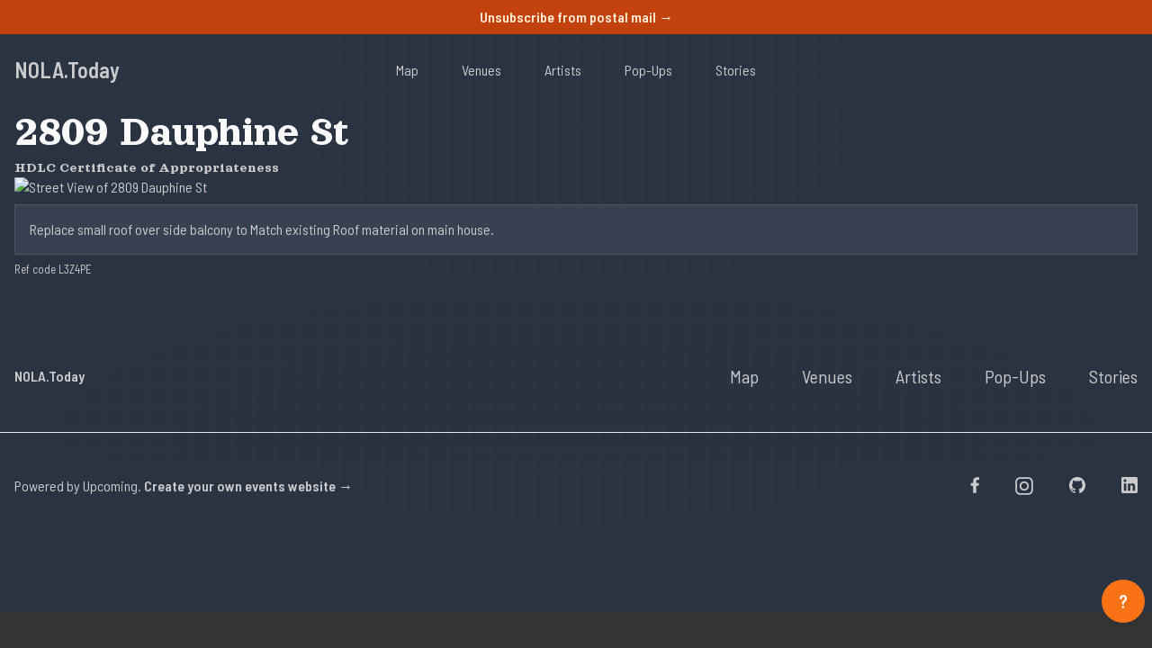

--- FILE ---
content_type: text/html; charset=utf-8
request_url: https://nola.today/permits/30
body_size: 3687
content:

<a class="block bg-orange-700 text-orange-100 w-full p-2 text-center hover:bg-orange-600" 
  href="https://talktomel.com/?utm_campaign=banner&amp;utm_source=nolatoday&amp;utm_medium=website&amp;utm_content=postal-mail" onclick="fathom.trackGoal('GFCXTM0Z', 5000);">
  Unsubscribe from postal mail →
</a>





<!DOCTYPE html>
<html>
  <head>
    <title>2809 Dauphine St – NOLA.Today</title>
    <meta name="viewport" content="width=device-width,initial-scale=1">
    <meta name="monetization" content="$ilp.uphold.com/wwjwR9PLWdxe" />
    <meta name="description" content="HDLC Certificate of Appropriateness for 2809 Dauphine St in New Orleans, Louisiana." />
    <meta property="og:title" content="2809 Dauphine St" />
    <meta property="og:description" content="HDLC Certificate of Appropriateness for 2809 Dauphine St in New Orleans, Louisiana." />
    <meta property="og:locale" content="en_US" />
    <meta property="og:image" content="https://maps.googleapis.com/maps/api/streetview?size=400x200&location=29.965403653061227%2C-90.0489922244898&fov=120&key=AIzaSyAR1nu9RIWAIsBxTsJ0xFEWQ1f5ksSX9Dg" />
    <meta property="og:site_name" content="NOLA.Today" />
    <link rel="preconnect" href="https://fonts.googleapis.com">
    <link rel="preconnect" href="https://fonts.gstatic.com" crossorigin>
    <link href="https://fonts.googleapis.com/css2?family=Barlow+Semi+Condensed:wght@400;600&family=Orelega+One&display=swap" rel="stylesheet">
    <link rel="icon" href="/favicon.ico" type="image/x-icon" />

    <meta name="csrf-param" content="authenticity_token" />
<meta name="csrf-token" content="_sjaYXO-VnHcJIgigktKOZRUf5uxXz9uA0apAiUKfttRuZqNh3T8VS4E1yNDB6zdD7_xfvYGk5K0JW96qyZAIw" />
    
    <link rel="stylesheet" media="screen" href="/assets/tailwind-da14974a94078397aefb4bf6623d5e56f323f5fe3db6974e7cc004f6289f4631.css" data-turbo-track="reload" />
    <link rel="stylesheet" media="all" href="/assets/legacy-cdb3c8c1d084ac8e4152904f7dda19553db339ecb5ca0a5fcc47e496914424fc.css" data-turbolinks-track="reload" />
    <script src="/packs/js/application-6111771831681b858ae6.js" data-turbolinks-track="reload"></script>
  </head>

  <body>
      <header class="relative bg-coolGray-900 overflow-hidden" style="background-image: url('/assets/flex-ui-assets/pattern-dark2-8412d004ce4b097b873468fcc9e359c81aa45d27d33b958246e5135785a94258.svg'); background-position: center;">
  <nav class="flex justify-between p-6 px-4">
    <div class="flex justify-between items-center w-full">
      <div class="w-1/2 xl:w-1/3">
        <a class="block max-w-max text-2xl hover:text-yellow-500" href="/">NOLA.Today</a>
      </div>
      <div class="w-1/2 xl:w-1/3">
        <ul class="hidden xl:flex xl:justify-center">
          <li class="mr-12"><a class="text-coolGray-400 hover:text-coolGray-50 font-medium" href="/">Map</a></li>
          <li class="mr-12">
            <a class="font-medium text-coolGray-400 text-coolGray-400 hover:text-yellow-100" href="/venues">Venues</a>
          </li>
          <li class="mr-12">
            <a class="font-medium text-coolGray-400 text-coolGray-400 hover:text-yellow-100" href="/music">Artists</a>
          </li>
          <li class="mr-12">
            <a class="font-medium text-coolGray-400 text-coolGray-400 hover:text-yellow-100" href="/food">Pop-Ups</a>
          </li>
          <li>
            <a class="font-medium text-coolGray-400 text-coolGray-400 hover:text-yellow-100" href="/stories">Stories</a>
          </li>
        </ul></div>
      <div class="w-1/2 xl:w-1/3">
      </div>
    </div>
  </nav>
</header>

      <section class="relative bg-coolGray-900 overflow-hidden" style="background-image: url('/assets/flex-ui-assets/pattern-dark2-8412d004ce4b097b873468fcc9e359c81aa45d27d33b958246e5135785a94258.svg'); background-position: center;">
      <div class="container px-4 mx-auto">
        <h1>2809 Dauphine St</h1>
          <h4>HDLC Certificate of Appropriateness</h4>
  <img src="https://maps.googleapis.com/maps/api/streetview?size=400x200&location=29.965403653061227%2C-90.0489922244898&fov=120&key=AIzaSyAR1nu9RIWAIsBxTsJ0xFEWQ1f5ksSX9Dg" alt="Street View of 2809 Dauphine St "  />

  <blockquote class="bg-gray-700 border border-gray-600 p-4 my-2">Replace small roof over side balcony to Match existing Roof material on main house.</blockquote>
  <small>Ref code L3Z4PE</small>

  
      </div>
  </section>

      <footer class="bg-coolGray-900 overflow-hidden" style="background-image: url('/assets/flex-ui-assets/pattern-dark-6b7365593042c22713bc3b18a51e7ddb5b01e4991b212b2126b9298719cb794c.svg'); background-position: center;">
  <div class="container px-4 mx-auto">
    <div class="flex flex-wrap lg:items-center pt-24 pb-12 -mx-4">
      <div class="w-full md:w-1/4 lg:w-auto px-4">
        <a class="block mb-5 md:mb-0 max-w-max" href="/">
          NOLA.Today
      </div>
      <div class="w-full md:w-3/4 lg:flex-1 px-4">
        <div class="flex flex-wrap justify-end -mx-3 lg:-mx-6">
          <div class="w-full md:w-auto p-3 md:py-0 md:px-6"><a class="inline-block text-lg md:text-xl text-coolGray-400 hover:text-white font-medium" href="/">Map</a></div>
          <div class="w-full md:w-auto p-3 md:py-0 md:px-6"><a class="inline-block text-lg md:text-xl text-coolGray-400 hover:text-white font-medium" href="/venues">Venues</a></div>
          <div class="w-full md:w-auto p-3 md:py-0 md:px-6"><a class="inline-block text-lg md:text-xl text-coolGray-400 hover:text-white font-medium" href="/music">Artists</a></div>
          <div class="w-full md:w-auto p-3 md:py-0 md:px-6"><a class="inline-block text-lg md:text-xl text-coolGray-400 hover:text-white font-medium" href="/food">Pop-Ups</a></div>
          <div class="w-full md:w-auto p-3 md:py-0 md:px-6"><a class="inline-block text-lg md:text-xl text-coolGray-400 hover:text-white font-medium" href="/stories">Stories</a></div>
        </div>
      </div>
    </div>
  </div>
  <div class="border-b border-coolGray-800"></div>
  <div class="container px-4 mx-auto">
    <div class="flex flex-wrap items-center py-12 md:pb-32">
      <div class="w-full md:w-1/2 mb-6 md:mb-0">
        <p class="text-coolGray-400 font-medium">Powered by Upcoming. <a href="https://upcoming.website/">Create your own events website →</a></p>
      </div>
      <div class="w-full md:w-1/2">
        <div class="flex flex-wrap md:justify-end -mx-5">
          <div class="px-5">
            <a target="_blank" class="inline-block text-coolGray-300 hover:text-coolGray-400" href="https://facebook.com/nola.today">
              <svg width="10" height="18" viewbox="0 0 10 18" fill="none" xmlns="http://www.w3.org/2000/svg"><path fill-rule="evenodd" clip-rule="evenodd" d="M6.63494 17.7273V9.76602H9.3583L9.76688 6.66246H6.63494V4.68128C6.63494 3.78301 6.88821 3.17085 8.20297 3.17085L9.87712 3.17017V0.394238C9.5876 0.357335 8.59378 0.272728 7.43708 0.272728C5.0217 0.272728 3.3681 1.71881 3.3681 4.37391V6.66246H0.636475V9.76602H3.3681V17.7273H6.63494Z" fill="currentColor"></path></svg></a>
          </div>
          <div class="px-5">
            <a target="_blank" class="inline-block text-coolGray-300 hover:text-coolGray-400" href="https://instagram.com/nola.today">
              <svg width="20" height="20" viewbox="0 0 20 20" fill="none" xmlns="http://www.w3.org/2000/svg"><path fill-rule="evenodd" clip-rule="evenodd" d="M5.6007 0.181818H14.3992C17.3874 0.181818 19.8184 2.61281 19.8182 5.60074V14.3993C19.8182 17.3872 17.3874 19.8182 14.3992 19.8182H5.6007C2.61276 19.8182 0.181885 17.3873 0.181885 14.3993V5.60074C0.181885 2.61281 2.61276 0.181818 5.6007 0.181818ZM14.3993 18.0759C16.4267 18.0759 18.0761 16.4266 18.0761 14.3993H18.076V5.60074C18.076 3.57348 16.4266 1.92405 14.3992 1.92405H5.6007C3.57343 1.92405 1.92412 3.57348 1.92412 5.60074V14.3993C1.92412 16.4266 3.57343 18.0761 5.6007 18.0759H14.3993ZM4.85721 10.0001C4.85721 7.16424 7.16425 4.85714 10.0001 4.85714C12.8359 4.85714 15.1429 7.16424 15.1429 10.0001C15.1429 12.8359 12.8359 15.1429 10.0001 15.1429C7.16425 15.1429 4.85721 12.8359 4.85721 10.0001ZM6.62805 10C6.62805 11.8593 8.14081 13.3719 10.0001 13.3719C11.8593 13.3719 13.3721 11.8593 13.3721 10C13.3721 8.14058 11.8594 6.6279 10.0001 6.6279C8.14069 6.6279 6.62805 8.14058 6.62805 10Z" fill="currentColor"></path></svg></a>
          </div>
          <div class="px-5">
            <a target="_blank" class="inline-block text-coolGray-300 hover:text-coolGray-400" href="https://github.com/nolastan/">
              <svg width="18" height="18" viewbox="0 0 18 18" fill="none" xmlns="http://www.w3.org/2000/svg"><path d="M9 0C4.0275 0 0 4.13211 0 9.22838C0 13.3065 2.5785 16.7648 6.15375 17.9841C6.60375 18.0709 6.76875 17.7853 6.76875 17.5403C6.76875 17.3212 6.76125 16.7405 6.7575 15.9712C4.254 16.5277 3.726 14.7332 3.726 14.7332C3.3165 13.6681 2.72475 13.3832 2.72475 13.3832C1.9095 12.8111 2.78775 12.8229 2.78775 12.8229C3.6915 12.887 4.16625 13.7737 4.16625 13.7737C4.96875 15.1847 6.273 14.777 6.7875 14.5414C6.8685 13.9443 7.10025 13.5381 7.3575 13.3073C5.35875 13.0764 3.258 12.2829 3.258 8.74709C3.258 7.73988 3.60675 6.91659 4.18425 6.27095C4.083 6.03774 3.77925 5.0994 4.263 3.82846C4.263 3.82846 5.01675 3.58116 6.738 4.77462C7.458 4.56958 8.223 4.46785 8.988 4.46315C9.753 4.46785 10.518 4.56958 11.238 4.77462C12.948 3.58116 13.7017 3.82846 13.7017 3.82846C14.1855 5.0994 13.8818 6.03774 13.7917 6.27095C14.3655 6.91659 14.7142 7.73988 14.7142 8.74709C14.7142 12.2923 12.6105 13.0725 10.608 13.2995C10.923 13.5765 11.2155 14.1423 11.2155 15.0071C11.2155 16.242 11.2043 17.2344 11.2043 17.5341C11.2043 17.7759 11.3617 18.0647 11.823 17.9723C15.4237 16.7609 18 13.3002 18 9.22838C18 4.13211 13.9703 0 9 0Z" fill="currentColor"></path></svg></a>
          </div>
          <div class="px-5">
            <a target="_blank" class="inline-block text-coolGray-300 hover:text-coolGray-400" href="https://linkedin.com/company/nolatoday">
              <svg width="18" height="18" viewbox="0 0 18 18" fill="none" xmlns="http://www.w3.org/2000/svg"><path d="M16.2 0H1.8C0.81 0 0 0.81 0 1.8V16.2C0 17.19 0.81 18 1.8 18H16.2C17.19 18 18 17.19 18 16.2V1.8C18 0.81 17.19 0 16.2 0ZM5.4 15.3H2.7V7.2H5.4V15.3ZM4.05 5.67C3.15 5.67 2.43 4.95 2.43 4.05C2.43 3.15 3.15 2.43 4.05 2.43C4.95 2.43 5.67 3.15 5.67 4.05C5.67 4.95 4.95 5.67 4.05 5.67ZM15.3 15.3H12.6V10.53C12.6 9.81004 11.97 9.18 11.25 9.18C10.53 9.18 9.9 9.81004 9.9 10.53V15.3H7.2V7.2H9.9V8.28C10.35 7.56 11.34 7.02 12.15 7.02C13.86 7.02 15.3 8.46 15.3 10.17V15.3Z" fill="currentColor"></path></svg></a>
          </div>
        </div>
      </div>
    </div>
  </div>
</footer>

    <script src="https://cdn.usefathom.com/script.js" data-site="GUOLCQBY" defer=""></script>
    <a id="help" class="cursor-pointer z-50 bg-orange-500 block hover:bg-orange-700 text-xl w-12 align-middle text-center font-bold text-white rounded-full p-4 fixed bottom-7 right-2" style="line-height: 1rem">?</a>
    <div id="modal" class="p-2 bg-teal-900 z-100 fixed top-10 right-10 left-10 hidden">
      <h1>Mapping New Orleans Culture</h1>
      <p class="my-2">I created this site to keep New Orleanians aware of what's happening around them.
      Right now the map primarily shows live music (orange dots), with some food pop-ups (purple dots).
      I am working on adding more sources to the map to make this your go-to source for hyperlocal news (green dots).
      </p>
    <p class="my-2">This site is created and maintained by Stanford Rosenthal. You can get in touch with me at <a href="mailto:stan@nola.today">stan@nola.today</a>.</p>
    <p class="my-2">I make no money from this site. In fact, I pay extra for services that protect users' privacy. If you want to support the project, you can <a href="https://www.buymeacoffee.com/nola">🍺 buy me a beer</a>.</p>
    <p class="my-2">Follow NOLA.Today:</p>
    <ul class="list-disc list-inside">
      <li><a target="_blank" href="https://instagram.com/nola.today">instagram.com/nola.today</a></li>
      <li><a target="_blank" href="https://facebook.com/nola.today">facebook.com/nola.today</a></li>
      <li><a target="_blank" href="https://linkedin.com/company/nolatoday">linkedin.com/company/nolatoday</a></li>
    </ul>
    <p class="my-2">Hit that question mark again to close this message.</p>

    
    </div>
    <script>
      document.getElementById('help').addEventListener('click', function() {
        document.getElementById('modal').classList.toggle('hidden')
      })
    </script>
  </body>
</html>

